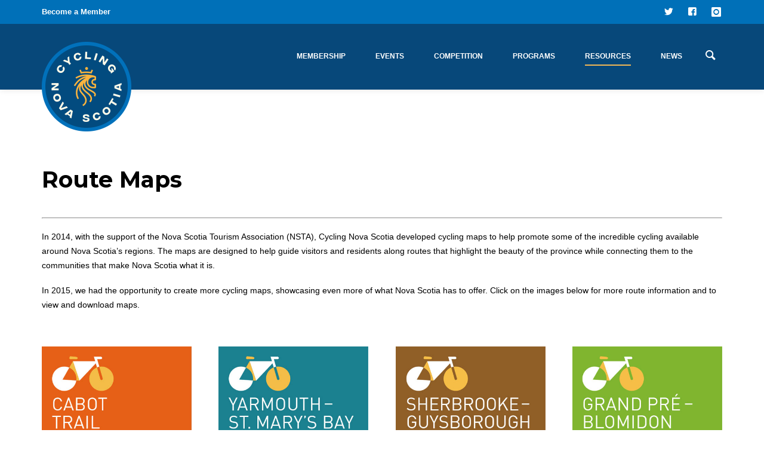

--- FILE ---
content_type: text/html; charset=UTF-8
request_url: https://cyclingns.ca/more-nova-scotia-routes/
body_size: 14941
content:
<!DOCTYPE html>
<!--[if lt IE 8]> <html lang="en-CA" class="ie7 ie" xmlns="http://www.w3.org/1999/xhtml"> <![endif]-->
<!--[if IE 8]> <html lang="en-CA" class="ie8 ie" xmlns="http://www.w3.org/1999/xhtml"> <![endif]-->
<!--[if gt IE 8]><!--> <html lang="en-CA" xmlns="http://www.w3.org/1999/xhtml"> <!--<![endif]-->
<head>

	<!-- META -->

	<meta charset="UTF-8" />
	<meta name="viewport" content="width=device-width,initial-scale=1,maximum-scale=1,user-scalable=no">
	<meta name="format-detection" content="telephone=no">

	<!-- LINKS -->

	<link rel="profile" href="https://gmpg.org/xfn/11" />
	<link rel="pingback" href="https://cyclingns.ca/xmlrpc.php" />

	
	<link rel="shortcut icon" type="image/x-icon" href="https://cyclingns.ca/wp-content/uploads/2024/12/cns-x-lightblue.png" />

	
	<!--[if lt IE 9]><script src="http://html5shim.googlecode.com/svn/trunk/html5.js"></script><![endif]-->

	<!-- WP HEAD -->

	
<!-- MapPress Easy Google Maps Version:2.95.3 (https://www.mappresspro.com) -->
<title>More Nova Scotia Routes &#x2d; Cycling NS</title>
	<style>img:is([sizes="auto" i], [sizes^="auto," i]) { contain-intrinsic-size: 3000px 1500px }</style>
	
<!-- The SEO Framework by Sybre Waaijer -->
<meta name="robots" content="max-snippet:-1,max-image-preview:large,max-video-preview:-1" />
<link rel="canonical" href="https://cyclingns.ca/more-nova-scotia-routes/" />
<meta property="og:type" content="website" />
<meta property="og:locale" content="en_GB" />
<meta property="og:site_name" content="Cycling NS" />
<meta property="og:title" content="More Nova Scotia Routes" />
<meta property="og:url" content="https://cyclingns.ca/more-nova-scotia-routes/" />
<meta name="twitter:card" content="summary_large_image" />
<meta name="twitter:title" content="More Nova Scotia Routes" />
<script type="application/ld+json">{"@context":"https://schema.org","@graph":[{"@type":"WebSite","@id":"https://cyclingns.ca/#/schema/WebSite","url":"https://cyclingns.ca/","name":"Cycling NS","inLanguage":"en-CA","potentialAction":{"@type":"SearchAction","target":{"@type":"EntryPoint","urlTemplate":"https://cyclingns.ca/search/{search_term_string}/"},"query-input":"required name=search_term_string"},"publisher":{"@type":"Organization","@id":"https://cyclingns.ca/#/schema/Organization","name":"Cycling NS","url":"https://cyclingns.ca/"}},{"@type":"WebPage","@id":"https://cyclingns.ca/more-nova-scotia-routes/","url":"https://cyclingns.ca/more-nova-scotia-routes/","name":"More Nova Scotia Routes &#x2d; Cycling NS","inLanguage":"en-CA","isPartOf":{"@id":"https://cyclingns.ca/#/schema/WebSite"},"breadcrumb":{"@type":"BreadcrumbList","@id":"https://cyclingns.ca/#/schema/BreadcrumbList","itemListElement":[{"@type":"ListItem","position":1,"item":"https://cyclingns.ca/","name":"Cycling NS"},{"@type":"ListItem","position":2,"name":"More Nova Scotia Routes"}]},"potentialAction":{"@type":"ReadAction","target":"https://cyclingns.ca/more-nova-scotia-routes/"}}]}</script>
<!-- / The SEO Framework by Sybre Waaijer | 2.07ms meta | 0.25ms boot -->

<link rel='dns-prefetch' href='//maps.googleapis.com' />
<link rel='dns-prefetch' href='//fonts.googleapis.com' />
<link rel="alternate" type="application/rss+xml" title="Cycling NS &raquo; Feed" href="https://cyclingns.ca/feed/" />
<link rel="alternate" type="application/rss+xml" title="Cycling NS &raquo; Comments Feed" href="https://cyclingns.ca/comments/feed/" />
<script type="text/javascript">
/* <![CDATA[ */
window._wpemojiSettings = {"baseUrl":"https:\/\/s.w.org\/images\/core\/emoji\/16.0.1\/72x72\/","ext":".png","svgUrl":"https:\/\/s.w.org\/images\/core\/emoji\/16.0.1\/svg\/","svgExt":".svg","source":{"concatemoji":"https:\/\/cyclingns.ca\/wp-includes\/js\/wp-emoji-release.min.js?ver=6.8.3"}};
/*! This file is auto-generated */
!function(s,n){var o,i,e;function c(e){try{var t={supportTests:e,timestamp:(new Date).valueOf()};sessionStorage.setItem(o,JSON.stringify(t))}catch(e){}}function p(e,t,n){e.clearRect(0,0,e.canvas.width,e.canvas.height),e.fillText(t,0,0);var t=new Uint32Array(e.getImageData(0,0,e.canvas.width,e.canvas.height).data),a=(e.clearRect(0,0,e.canvas.width,e.canvas.height),e.fillText(n,0,0),new Uint32Array(e.getImageData(0,0,e.canvas.width,e.canvas.height).data));return t.every(function(e,t){return e===a[t]})}function u(e,t){e.clearRect(0,0,e.canvas.width,e.canvas.height),e.fillText(t,0,0);for(var n=e.getImageData(16,16,1,1),a=0;a<n.data.length;a++)if(0!==n.data[a])return!1;return!0}function f(e,t,n,a){switch(t){case"flag":return n(e,"\ud83c\udff3\ufe0f\u200d\u26a7\ufe0f","\ud83c\udff3\ufe0f\u200b\u26a7\ufe0f")?!1:!n(e,"\ud83c\udde8\ud83c\uddf6","\ud83c\udde8\u200b\ud83c\uddf6")&&!n(e,"\ud83c\udff4\udb40\udc67\udb40\udc62\udb40\udc65\udb40\udc6e\udb40\udc67\udb40\udc7f","\ud83c\udff4\u200b\udb40\udc67\u200b\udb40\udc62\u200b\udb40\udc65\u200b\udb40\udc6e\u200b\udb40\udc67\u200b\udb40\udc7f");case"emoji":return!a(e,"\ud83e\udedf")}return!1}function g(e,t,n,a){var r="undefined"!=typeof WorkerGlobalScope&&self instanceof WorkerGlobalScope?new OffscreenCanvas(300,150):s.createElement("canvas"),o=r.getContext("2d",{willReadFrequently:!0}),i=(o.textBaseline="top",o.font="600 32px Arial",{});return e.forEach(function(e){i[e]=t(o,e,n,a)}),i}function t(e){var t=s.createElement("script");t.src=e,t.defer=!0,s.head.appendChild(t)}"undefined"!=typeof Promise&&(o="wpEmojiSettingsSupports",i=["flag","emoji"],n.supports={everything:!0,everythingExceptFlag:!0},e=new Promise(function(e){s.addEventListener("DOMContentLoaded",e,{once:!0})}),new Promise(function(t){var n=function(){try{var e=JSON.parse(sessionStorage.getItem(o));if("object"==typeof e&&"number"==typeof e.timestamp&&(new Date).valueOf()<e.timestamp+604800&&"object"==typeof e.supportTests)return e.supportTests}catch(e){}return null}();if(!n){if("undefined"!=typeof Worker&&"undefined"!=typeof OffscreenCanvas&&"undefined"!=typeof URL&&URL.createObjectURL&&"undefined"!=typeof Blob)try{var e="postMessage("+g.toString()+"("+[JSON.stringify(i),f.toString(),p.toString(),u.toString()].join(",")+"));",a=new Blob([e],{type:"text/javascript"}),r=new Worker(URL.createObjectURL(a),{name:"wpTestEmojiSupports"});return void(r.onmessage=function(e){c(n=e.data),r.terminate(),t(n)})}catch(e){}c(n=g(i,f,p,u))}t(n)}).then(function(e){for(var t in e)n.supports[t]=e[t],n.supports.everything=n.supports.everything&&n.supports[t],"flag"!==t&&(n.supports.everythingExceptFlag=n.supports.everythingExceptFlag&&n.supports[t]);n.supports.everythingExceptFlag=n.supports.everythingExceptFlag&&!n.supports.flag,n.DOMReady=!1,n.readyCallback=function(){n.DOMReady=!0}}).then(function(){return e}).then(function(){var e;n.supports.everything||(n.readyCallback(),(e=n.source||{}).concatemoji?t(e.concatemoji):e.wpemoji&&e.twemoji&&(t(e.twemoji),t(e.wpemoji)))}))}((window,document),window._wpemojiSettings);
/* ]]> */
</script>
<style id='wp-emoji-styles-inline-css' type='text/css'>

	img.wp-smiley, img.emoji {
		display: inline !important;
		border: none !important;
		box-shadow: none !important;
		height: 1em !important;
		width: 1em !important;
		margin: 0 0.07em !important;
		vertical-align: -0.1em !important;
		background: none !important;
		padding: 0 !important;
	}
</style>
<link rel='stylesheet' id='wp-block-library-css' href='https://cyclingns.ca/wp-includes/css/dist/block-library/style.min.css?ver=6.8.3' type='text/css' media='all' />
<style id='classic-theme-styles-inline-css' type='text/css'>
/*! This file is auto-generated */
.wp-block-button__link{color:#fff;background-color:#32373c;border-radius:9999px;box-shadow:none;text-decoration:none;padding:calc(.667em + 2px) calc(1.333em + 2px);font-size:1.125em}.wp-block-file__button{background:#32373c;color:#fff;text-decoration:none}
</style>
<link rel='stylesheet' id='mappress-leaflet-css' href='https://cyclingns.ca/wp-content/plugins/mappress-google-maps-for-wordpress/lib/leaflet/leaflet.css?ver=1.7.1' type='text/css' media='all' />
<link rel='stylesheet' id='mappress-css' href='https://cyclingns.ca/wp-content/plugins/mappress-google-maps-for-wordpress/css/mappress.css?ver=2.95.3' type='text/css' media='all' />
<style id='global-styles-inline-css' type='text/css'>
:root{--wp--preset--aspect-ratio--square: 1;--wp--preset--aspect-ratio--4-3: 4/3;--wp--preset--aspect-ratio--3-4: 3/4;--wp--preset--aspect-ratio--3-2: 3/2;--wp--preset--aspect-ratio--2-3: 2/3;--wp--preset--aspect-ratio--16-9: 16/9;--wp--preset--aspect-ratio--9-16: 9/16;--wp--preset--color--black: #000000;--wp--preset--color--cyan-bluish-gray: #abb8c3;--wp--preset--color--white: #ffffff;--wp--preset--color--pale-pink: #f78da7;--wp--preset--color--vivid-red: #cf2e2e;--wp--preset--color--luminous-vivid-orange: #ff6900;--wp--preset--color--luminous-vivid-amber: #fcb900;--wp--preset--color--light-green-cyan: #7bdcb5;--wp--preset--color--vivid-green-cyan: #00d084;--wp--preset--color--pale-cyan-blue: #8ed1fc;--wp--preset--color--vivid-cyan-blue: #0693e3;--wp--preset--color--vivid-purple: #9b51e0;--wp--preset--gradient--vivid-cyan-blue-to-vivid-purple: linear-gradient(135deg,rgba(6,147,227,1) 0%,rgb(155,81,224) 100%);--wp--preset--gradient--light-green-cyan-to-vivid-green-cyan: linear-gradient(135deg,rgb(122,220,180) 0%,rgb(0,208,130) 100%);--wp--preset--gradient--luminous-vivid-amber-to-luminous-vivid-orange: linear-gradient(135deg,rgba(252,185,0,1) 0%,rgba(255,105,0,1) 100%);--wp--preset--gradient--luminous-vivid-orange-to-vivid-red: linear-gradient(135deg,rgba(255,105,0,1) 0%,rgb(207,46,46) 100%);--wp--preset--gradient--very-light-gray-to-cyan-bluish-gray: linear-gradient(135deg,rgb(238,238,238) 0%,rgb(169,184,195) 100%);--wp--preset--gradient--cool-to-warm-spectrum: linear-gradient(135deg,rgb(74,234,220) 0%,rgb(151,120,209) 20%,rgb(207,42,186) 40%,rgb(238,44,130) 60%,rgb(251,105,98) 80%,rgb(254,248,76) 100%);--wp--preset--gradient--blush-light-purple: linear-gradient(135deg,rgb(255,206,236) 0%,rgb(152,150,240) 100%);--wp--preset--gradient--blush-bordeaux: linear-gradient(135deg,rgb(254,205,165) 0%,rgb(254,45,45) 50%,rgb(107,0,62) 100%);--wp--preset--gradient--luminous-dusk: linear-gradient(135deg,rgb(255,203,112) 0%,rgb(199,81,192) 50%,rgb(65,88,208) 100%);--wp--preset--gradient--pale-ocean: linear-gradient(135deg,rgb(255,245,203) 0%,rgb(182,227,212) 50%,rgb(51,167,181) 100%);--wp--preset--gradient--electric-grass: linear-gradient(135deg,rgb(202,248,128) 0%,rgb(113,206,126) 100%);--wp--preset--gradient--midnight: linear-gradient(135deg,rgb(2,3,129) 0%,rgb(40,116,252) 100%);--wp--preset--font-size--small: 13px;--wp--preset--font-size--medium: 20px;--wp--preset--font-size--large: 36px;--wp--preset--font-size--x-large: 42px;--wp--preset--spacing--20: 0.44rem;--wp--preset--spacing--30: 0.67rem;--wp--preset--spacing--40: 1rem;--wp--preset--spacing--50: 1.5rem;--wp--preset--spacing--60: 2.25rem;--wp--preset--spacing--70: 3.38rem;--wp--preset--spacing--80: 5.06rem;--wp--preset--shadow--natural: 6px 6px 9px rgba(0, 0, 0, 0.2);--wp--preset--shadow--deep: 12px 12px 50px rgba(0, 0, 0, 0.4);--wp--preset--shadow--sharp: 6px 6px 0px rgba(0, 0, 0, 0.2);--wp--preset--shadow--outlined: 6px 6px 0px -3px rgba(255, 255, 255, 1), 6px 6px rgba(0, 0, 0, 1);--wp--preset--shadow--crisp: 6px 6px 0px rgba(0, 0, 0, 1);}:where(.is-layout-flex){gap: 0.5em;}:where(.is-layout-grid){gap: 0.5em;}body .is-layout-flex{display: flex;}.is-layout-flex{flex-wrap: wrap;align-items: center;}.is-layout-flex > :is(*, div){margin: 0;}body .is-layout-grid{display: grid;}.is-layout-grid > :is(*, div){margin: 0;}:where(.wp-block-columns.is-layout-flex){gap: 2em;}:where(.wp-block-columns.is-layout-grid){gap: 2em;}:where(.wp-block-post-template.is-layout-flex){gap: 1.25em;}:where(.wp-block-post-template.is-layout-grid){gap: 1.25em;}.has-black-color{color: var(--wp--preset--color--black) !important;}.has-cyan-bluish-gray-color{color: var(--wp--preset--color--cyan-bluish-gray) !important;}.has-white-color{color: var(--wp--preset--color--white) !important;}.has-pale-pink-color{color: var(--wp--preset--color--pale-pink) !important;}.has-vivid-red-color{color: var(--wp--preset--color--vivid-red) !important;}.has-luminous-vivid-orange-color{color: var(--wp--preset--color--luminous-vivid-orange) !important;}.has-luminous-vivid-amber-color{color: var(--wp--preset--color--luminous-vivid-amber) !important;}.has-light-green-cyan-color{color: var(--wp--preset--color--light-green-cyan) !important;}.has-vivid-green-cyan-color{color: var(--wp--preset--color--vivid-green-cyan) !important;}.has-pale-cyan-blue-color{color: var(--wp--preset--color--pale-cyan-blue) !important;}.has-vivid-cyan-blue-color{color: var(--wp--preset--color--vivid-cyan-blue) !important;}.has-vivid-purple-color{color: var(--wp--preset--color--vivid-purple) !important;}.has-black-background-color{background-color: var(--wp--preset--color--black) !important;}.has-cyan-bluish-gray-background-color{background-color: var(--wp--preset--color--cyan-bluish-gray) !important;}.has-white-background-color{background-color: var(--wp--preset--color--white) !important;}.has-pale-pink-background-color{background-color: var(--wp--preset--color--pale-pink) !important;}.has-vivid-red-background-color{background-color: var(--wp--preset--color--vivid-red) !important;}.has-luminous-vivid-orange-background-color{background-color: var(--wp--preset--color--luminous-vivid-orange) !important;}.has-luminous-vivid-amber-background-color{background-color: var(--wp--preset--color--luminous-vivid-amber) !important;}.has-light-green-cyan-background-color{background-color: var(--wp--preset--color--light-green-cyan) !important;}.has-vivid-green-cyan-background-color{background-color: var(--wp--preset--color--vivid-green-cyan) !important;}.has-pale-cyan-blue-background-color{background-color: var(--wp--preset--color--pale-cyan-blue) !important;}.has-vivid-cyan-blue-background-color{background-color: var(--wp--preset--color--vivid-cyan-blue) !important;}.has-vivid-purple-background-color{background-color: var(--wp--preset--color--vivid-purple) !important;}.has-black-border-color{border-color: var(--wp--preset--color--black) !important;}.has-cyan-bluish-gray-border-color{border-color: var(--wp--preset--color--cyan-bluish-gray) !important;}.has-white-border-color{border-color: var(--wp--preset--color--white) !important;}.has-pale-pink-border-color{border-color: var(--wp--preset--color--pale-pink) !important;}.has-vivid-red-border-color{border-color: var(--wp--preset--color--vivid-red) !important;}.has-luminous-vivid-orange-border-color{border-color: var(--wp--preset--color--luminous-vivid-orange) !important;}.has-luminous-vivid-amber-border-color{border-color: var(--wp--preset--color--luminous-vivid-amber) !important;}.has-light-green-cyan-border-color{border-color: var(--wp--preset--color--light-green-cyan) !important;}.has-vivid-green-cyan-border-color{border-color: var(--wp--preset--color--vivid-green-cyan) !important;}.has-pale-cyan-blue-border-color{border-color: var(--wp--preset--color--pale-cyan-blue) !important;}.has-vivid-cyan-blue-border-color{border-color: var(--wp--preset--color--vivid-cyan-blue) !important;}.has-vivid-purple-border-color{border-color: var(--wp--preset--color--vivid-purple) !important;}.has-vivid-cyan-blue-to-vivid-purple-gradient-background{background: var(--wp--preset--gradient--vivid-cyan-blue-to-vivid-purple) !important;}.has-light-green-cyan-to-vivid-green-cyan-gradient-background{background: var(--wp--preset--gradient--light-green-cyan-to-vivid-green-cyan) !important;}.has-luminous-vivid-amber-to-luminous-vivid-orange-gradient-background{background: var(--wp--preset--gradient--luminous-vivid-amber-to-luminous-vivid-orange) !important;}.has-luminous-vivid-orange-to-vivid-red-gradient-background{background: var(--wp--preset--gradient--luminous-vivid-orange-to-vivid-red) !important;}.has-very-light-gray-to-cyan-bluish-gray-gradient-background{background: var(--wp--preset--gradient--very-light-gray-to-cyan-bluish-gray) !important;}.has-cool-to-warm-spectrum-gradient-background{background: var(--wp--preset--gradient--cool-to-warm-spectrum) !important;}.has-blush-light-purple-gradient-background{background: var(--wp--preset--gradient--blush-light-purple) !important;}.has-blush-bordeaux-gradient-background{background: var(--wp--preset--gradient--blush-bordeaux) !important;}.has-luminous-dusk-gradient-background{background: var(--wp--preset--gradient--luminous-dusk) !important;}.has-pale-ocean-gradient-background{background: var(--wp--preset--gradient--pale-ocean) !important;}.has-electric-grass-gradient-background{background: var(--wp--preset--gradient--electric-grass) !important;}.has-midnight-gradient-background{background: var(--wp--preset--gradient--midnight) !important;}.has-small-font-size{font-size: var(--wp--preset--font-size--small) !important;}.has-medium-font-size{font-size: var(--wp--preset--font-size--medium) !important;}.has-large-font-size{font-size: var(--wp--preset--font-size--large) !important;}.has-x-large-font-size{font-size: var(--wp--preset--font-size--x-large) !important;}
:where(.wp-block-post-template.is-layout-flex){gap: 1.25em;}:where(.wp-block-post-template.is-layout-grid){gap: 1.25em;}
:where(.wp-block-columns.is-layout-flex){gap: 2em;}:where(.wp-block-columns.is-layout-grid){gap: 2em;}
:root :where(.wp-block-pullquote){font-size: 1.5em;line-height: 1.6;}
</style>
<link rel='stylesheet' id='contact-form-7-css' href='https://cyclingns.ca/wp-content/plugins/contact-form-7/includes/css/styles.css?ver=6.1.3' type='text/css' media='all' />
<link rel='stylesheet' id='cyclens-parent-style-css' href='https://cyclingns.ca/wp-content/themes/shadow/style.css?ver=6.8.3' type='text/css' media='all' />
<link rel='stylesheet' id='cyclens-style-css' href='https://cyclingns.ca/wp-content/themes/shadow-child/library/css/cyclens-2024.css?ver=2025.01.1' type='text/css' media='all' />
<link rel='stylesheet' id='simple-social-icons-font-css' href='https://cyclingns.ca/wp-content/plugins/simple-social-icons/css/style.css?ver=3.0.2' type='text/css' media='all' />
<link rel='stylesheet' id='krown-font-quote-css' href='https://fonts.googleapis.com/css?family=Amatic+SC&#038;ver=6.8.3' type='text/css' media='all' />
<link rel='stylesheet' id='krown-style-parties-css' href='https://cyclingns.ca/wp-content/themes/shadow/css/third-parties.css?ver=6.8.3' type='text/css' media='all' />
<link rel='stylesheet' id='krown-style-css' href='https://cyclingns.ca/wp-content/themes/shadow-child/style.css?ver=6.8.3' type='text/css' media='all' />
<style id='krown-style-inline-css' type='text/css'>


			/* CUSTOM FONTS */

			h1, h2, h3, h4, h5, h6, .krown-pie .holder span {
			  font-family: 'Montserrat', sans-serif;;
			}

			body, input, textarea, button {
			  font-family: 'Helvetica Neue', Helvetica, Arial, sans-serif;;
			}

			/* CUSTOM COLORS */

			a, #primary-header a:hover, .header_email:hover:before, .header_phone:hover:before, .krown-social.default a:hover i:before, .top-menu > li:hover > a, #breadcrumbs a:hover, #primary-footer a, #tertiary-footer .collapsed-title:hover, .post-meta a:hover, .folio.like a:hover, .post-meta a:hover i, .krown-widget a:hover i, .folio.like a:hover i, .post-title:hover h2, .post-title:hover h1, .single-like:hover .krown-icon-heart-1:before, .single-like .post-like.liked:before, .comment-title a:hover, .comment-reply-link:hover, .widget ul a:hover, .krown-latest-posts a:hover h3, .portfolio-item.classic .caption > a:hover, .krown-text-icon a:hover h3, .krown-text-icon.style-one a:hover i, .krown-text-icon.style-three h3, .krown-text-icon.style-four i, .krown-twitter li a:hover, .krown-twitter .time:hover, .krown-twitter > a:hover span, .single-product .product_meta a:hover, .star-rating .star:before, .comment-form-rating a.star:before, .cart-contents:before, .cart_item a:hover, p.out-of-stock, .wp-playlist-item.wp-playlist-playing .wp-playlist-caption {
			   color: #07487a;
			}
			.top-menu > li:hover span, .sub-menu li:hover, .sub-menu li:hover + li, blockquote, .ui-slider-horizontal .ui-slider-handle:hover {
				border-color: #07487a;
			}
			.sub-menu li:hover, .pagination a:hover, .post-nav a:hover, .filter li:hover, .krown-accordion > section.opened h5:before, .krown-button:hover, input[type="submit"]:hover, .flex-control-nav li a.flex-active, .flexslider.krown-tour .flex-direction-nav a:hover, .tp-bullets.simplebullets.round .bullet.selected, .krown-tabs .titles li:hover, .krown-toggle.opened h5:before, .mejs-controls .mejs-time-rail .mejs-time-current, .mejs-controls .mejs-horizontal-volume-slider .mejs-horizontal-volume-current, .mejs-controls .mejs-volume-button .mejs-volume-slider .mejs-volume-current, .mejs-overlay:hover .mejs-overlay-button, .third-menu li:hover > a, .krown-button.empty:hover, .fancybox-nav span:hover, .fancybox-close:hover, ul.products li .button:hover, ul.products li .add_to_cart_button.added, .single-product .cart input:hover, .product-quantity input:hover, .single-product .cart .button:hover, .product-quantity .button:hover, .onsale, .woocommerce-pagination li a:hover, .woocommerce .buttons a:hover, .woocommerce button.button:hover, .woocommerce a.button:hover, .shop_table .product-remove a:hover, .checkout-button.button, .woocommerce-message .button:hover, .woocommerce-error .button:hover, .woocommerce-info .button:hover, .krown-progress-bars .bar, #pager-nav a.selected, .wc-proceed-to-checkout a:hover {
			   background-color: #07487a;
			}
			#top:hover, .author-avatar .caption, .portfolio-item.classic > a .hover, .alt-hover  {
			   background-color: #07487a;
			   background-color: rgba(7,72,122,.9);
			}
			.krown-text-icon.style-two a:hover i {
			   background-color: #07487a !important;
			}

			/* CUSTOM CSS */

		pre, code, tt {
    border: 1px solid white !important;
}

.bannerpad {
  padding-top: 60px;
  padding-bottom: 20px;
}
</style>
<link rel='stylesheet' id='krown-font-head-css' href='https://fonts.googleapis.com/css?family=Montserrat%3A300%2C400%2C400italic%2C500%2C600%2C700%2C700%2C800&#038;ver=6.8.3' type='text/css' media='all' />
<script type="text/javascript" src="https://cyclingns.ca/wp-content/plugins/wp-views/vendor/toolset/common-es/public/toolset-common-es-frontend.js?ver=175000" id="toolset-common-es-frontend-js"></script>
<script type="text/javascript" src="https://cyclingns.ca/wp-includes/js/jquery/jquery.min.js?ver=3.7.1" id="jquery-core-js"></script>
<script type="text/javascript" src="https://cyclingns.ca/wp-includes/js/jquery/jquery-migrate.min.js?ver=3.4.1" id="jquery-migrate-js"></script>
<script type="text/javascript" src="//cyclingns.ca/wp-content/plugins/revslider/sr6/assets/js/rbtools.min.js?ver=6.7.2" async id="tp-tools-js"></script>
<script type="text/javascript" src="//cyclingns.ca/wp-content/plugins/revslider/sr6/assets/js/rs6.min.js?ver=6.7.4" async id="revmin-js"></script>
<script type="text/javascript" src="https://maps.googleapis.com/maps/api/js?v=3.exp&amp;key=AIzaSyC1oTUAYBC4LIiAQZ12tQD-qQXn1fi3hqc&amp;ver=1" id="google-maps-js"></script>
<script></script><link rel="https://api.w.org/" href="https://cyclingns.ca/wp-json/" /><link rel="alternate" title="JSON" type="application/json" href="https://cyclingns.ca/wp-json/wp/v2/pages/14430" /><link rel="EditURI" type="application/rsd+xml" title="RSD" href="https://cyclingns.ca/xmlrpc.php?rsd" />
<link rel="alternate" title="oEmbed (JSON)" type="application/json+oembed" href="https://cyclingns.ca/wp-json/oembed/1.0/embed?url=https%3A%2F%2Fcyclingns.ca%2Fmore-nova-scotia-routes%2F" />
<link rel="alternate" title="oEmbed (XML)" type="text/xml+oembed" href="https://cyclingns.ca/wp-json/oembed/1.0/embed?url=https%3A%2F%2Fcyclingns.ca%2Fmore-nova-scotia-routes%2F&#038;format=xml" />
<meta name="generator" content="MYOB"> <script> window.addEventListener("load",function(){ var c={script:false,link:false}; function ls(s) { if(!['script','link'].includes(s)||c[s]){return;}c[s]=true; var d=document,f=d.getElementsByTagName(s)[0],j=d.createElement(s); if(s==='script'){j.async=true;j.src='https://cyclingns.ca/wp-content/plugins/wp-views/vendor/toolset/blocks/public/js/frontend.js?v=1.6.17';}else{ j.rel='stylesheet';j.href='https://cyclingns.ca/wp-content/plugins/wp-views/vendor/toolset/blocks/public/css/style.css?v=1.6.17';} f.parentNode.insertBefore(j, f); }; function ex(){ls('script');ls('link')} window.addEventListener("scroll", ex, {once: true}); if (('IntersectionObserver' in window) && ('IntersectionObserverEntry' in window) && ('intersectionRatio' in window.IntersectionObserverEntry.prototype)) { var i = 0, fb = document.querySelectorAll("[class^='tb-']"), o = new IntersectionObserver(es => { es.forEach(e => { o.unobserve(e.target); if (e.intersectionRatio > 0) { ex();o.disconnect();}else{ i++;if(fb.length>i){o.observe(fb[i])}} }) }); if (fb.length) { o.observe(fb[i]) } } }) </script>
	<noscript>
		<link rel="stylesheet" href="https://cyclingns.ca/wp-content/plugins/wp-views/vendor/toolset/blocks/public/css/style.css">
	</noscript>
<!-- Google Tag Manager -->
<script>(function(w,d,s,l,i){w[l]=w[l]||[];w[l].push({'gtm.start':
new Date().getTime(),event:'gtm.js'});var f=d.getElementsByTagName(s)[0],
j=d.createElement(s),dl=l!='dataLayer'?'&l='+l:'';j.async=true;j.src=
'https://www.googletagmanager.com/gtm.js?id='+i+dl;f.parentNode.insertBefore(j,f);
})(window,document,'script','dataLayer','GTM-KQ5C2WZX');</script>
<!-- End Google Tag Manager -->
<meta name="generator" content="Powered by WPBakery Page Builder - drag and drop page builder for WordPress."/>
<meta name="generator" content="Powered by Slider Revolution 6.7.4 - responsive, Mobile-Friendly Slider Plugin for WordPress with comfortable drag and drop interface." />
<script>function setREVStartSize(e){
			//window.requestAnimationFrame(function() {
				window.RSIW = window.RSIW===undefined ? window.innerWidth : window.RSIW;
				window.RSIH = window.RSIH===undefined ? window.innerHeight : window.RSIH;
				try {
					var pw = document.getElementById(e.c).parentNode.offsetWidth,
						newh;
					pw = pw===0 || isNaN(pw) || (e.l=="fullwidth" || e.layout=="fullwidth") ? window.RSIW : pw;
					e.tabw = e.tabw===undefined ? 0 : parseInt(e.tabw);
					e.thumbw = e.thumbw===undefined ? 0 : parseInt(e.thumbw);
					e.tabh = e.tabh===undefined ? 0 : parseInt(e.tabh);
					e.thumbh = e.thumbh===undefined ? 0 : parseInt(e.thumbh);
					e.tabhide = e.tabhide===undefined ? 0 : parseInt(e.tabhide);
					e.thumbhide = e.thumbhide===undefined ? 0 : parseInt(e.thumbhide);
					e.mh = e.mh===undefined || e.mh=="" || e.mh==="auto" ? 0 : parseInt(e.mh,0);
					if(e.layout==="fullscreen" || e.l==="fullscreen")
						newh = Math.max(e.mh,window.RSIH);
					else{
						e.gw = Array.isArray(e.gw) ? e.gw : [e.gw];
						for (var i in e.rl) if (e.gw[i]===undefined || e.gw[i]===0) e.gw[i] = e.gw[i-1];
						e.gh = e.el===undefined || e.el==="" || (Array.isArray(e.el) && e.el.length==0)? e.gh : e.el;
						e.gh = Array.isArray(e.gh) ? e.gh : [e.gh];
						for (var i in e.rl) if (e.gh[i]===undefined || e.gh[i]===0) e.gh[i] = e.gh[i-1];
											
						var nl = new Array(e.rl.length),
							ix = 0,
							sl;
						e.tabw = e.tabhide>=pw ? 0 : e.tabw;
						e.thumbw = e.thumbhide>=pw ? 0 : e.thumbw;
						e.tabh = e.tabhide>=pw ? 0 : e.tabh;
						e.thumbh = e.thumbhide>=pw ? 0 : e.thumbh;
						for (var i in e.rl) nl[i] = e.rl[i]<window.RSIW ? 0 : e.rl[i];
						sl = nl[0];
						for (var i in nl) if (sl>nl[i] && nl[i]>0) { sl = nl[i]; ix=i;}
						var m = pw>(e.gw[ix]+e.tabw+e.thumbw) ? 1 : (pw-(e.tabw+e.thumbw)) / (e.gw[ix]);
						newh =  (e.gh[ix] * m) + (e.tabh + e.thumbh);
					}
					var el = document.getElementById(e.c);
					if (el!==null && el) el.style.height = newh+"px";
					el = document.getElementById(e.c+"_wrapper");
					if (el!==null && el) {
						el.style.height = newh+"px";
						el.style.display = "block";
					}
				} catch(e){
					console.log("Failure at Presize of Slider:" + e)
				}
			//});
		  };</script>
		<style type="text/css" id="wp-custom-css">
			figure .embed-container > div {padding-top: 0 !important;}
		</style>
		<noscript><style> .wpb_animate_when_almost_visible { opacity: 1; }</style></noscript>		
</head>

<body id="body" class="wp-singular page-template-default page page-id-14430 wp-theme-shadow wp-child-theme-shadow-child w-parallax w-sticky no-touch fixed-width no-js wout-shrink wpb-js-composer js-comp-ver-8.7.1 vc_responsive">
	
		<!-- Primary Header Start -->
        <aside id="primary-header">

            <div class="wrapper clearfix">

            	
            		<div class="left"><span style="color: #ffffff;"><a style="color: #ffffff;" href="https://cyclingns.ca/membership/"><strong>Become a Member</strong></a></span>
</div>

            	
            	
            	
            		<div class="right"><div class="krown-social header"><ul><li>
            <a target="_blank" href="https://twitter.com/bicyclens">
                <i class="krown-icon-twitter"></i><span>Follow us on Twitter</span></a>
        </li><li>
            <a target="_blank" href="https://www.facebook.com/bicyclenovascotia">
                <i class="krown-icon-facebook-squared"></i><span>Find us on Facebook</span></a>
        </li><li>
            <a target="_blank" href="https://www.instagram.com/cycling_nova_scotia/?hl=en">
                <i class="krown-icon-instagram"></i><span>Follow us on Instagram</span></a>
        </li></ul></div></div>

            	
            </div>

        </aside>
        <!-- Primary Header End -->

	
    <!-- Secondary Header Start -->
    <header id="secondary-header" style="height:110px">

    	<div class="header-content">

			<div class="wrapper clearfix">

				<!-- Logo Start -->
				
				<a id="logo" href="https://cyclingns.ca" style="width:150px;height:50px">
					<img class="default" src="https://cyclingns.ca/wp-content/uploads/2024/12/cns-logo.png" alt="Cycling NS" />
					<img class="retina" src="https://cyclingns.ca/wp-content/uploads/2024/12/cns-logo.png" alt="Cycling NS" />
				</a>
				<!-- Logo End -->

	            <!-- Menu Start -->
	            <nav id="main-menu" class="clearfix right w-search " style="height:110px" data-nav-text="--- Navigate ---">

					<ul id="menu-custom-menu" class="clearfix top-menu"><li id="menu-item-17400" class="parent menu-item"><a href="https://cyclingns.ca/why-join-bicycle-ns/"><span>Membership</span></a><ul class="sub-menu">	<li id="menu-item-17406" class="menu-item"><a href="https://cyclingns.ca/membership/"><span>Join CNS: General Membership</span></a></li>
	<li id="menu-item-17407" class="menu-item"><a href="https://cyclingns.ca/join-bns-racing-technical/"><span>Join CNS: Racing/Technical</span></a></li>
	<li id="menu-item-17408" class="menu-item"><a href="https://cyclingns.ca/join-bns-recreational-club/"><span>Join CNS: Cycling Club</span></a></li>
	<li id="menu-item-17409" class="menu-item"><a href="https://cyclingns.ca/insurance/"><span>Member Insurance</span></a></li>
	<li id="menu-item-17643" class="menu-item"><a href="https://cyclingns.ca/event-and-race-insurance/"><span>Event and Race Insurance</span></a></li>
</ul>
</li>
<li id="menu-item-17411" class="parent menu-item"><a href="https://cyclingns.ca/cycling-events/"><span>Events</span></a><ul class="sub-menu">	<li id="menu-item-17412" class="menu-item"><a href="https://cyclingns.ca/cycling-events/"><span>Race Calendar</span></a></li>
	<li id="menu-item-17416" class="menu-item"><a href="https://cyclingns.ca/events-legacy/2024-bike-summit/"><span>Bike Summit</span></a></li>
	<li id="menu-item-17413" class="menu-item"><a href="https://cyclingns.ca/events-legacy/great-annapolis-ride-2024/"><span>Great Annapolis Ride</span></a></li>
	<li id="menu-item-17414" class="menu-item"><a href="https://cyclingns.ca/ride-shine-2024/"><span>Ride &#038; Shine</span></a></li>
	<li id="menu-item-17415" class="menu-item"><a href="https://cyclingns.ca/other-events/"><span>Other Events</span></a></li>
</ul>
</li>
<li id="menu-item-17402" class="parent menu-item"><a href="https://cyclingns.ca/competition/"><span>Competition</span></a><ul class="sub-menu">	<li id="menu-item-17417" class="parent menu-item"><a href="https://cyclingns.ca/faq-racing/"><span>FAQ: Racing</span></a><ul class="third-menu">		<li id="menu-item-17451" class="menu-item"><a href="https://cyclingns.ca/road-racing/"><span>Road Racing</span></a></li>
		<li id="menu-item-17452" class="menu-item"><a href="https://cyclingns.ca/racing-definitions/"><span>Types of Races: A Starter Guide</span></a></li>
</ul>
</li>
	<li id="menu-item-17418" class="menu-item"><a href="https://cyclingns.ca/race-organizers/"><span>Race Organizers</span></a></li>
	<li id="menu-item-17419" class="parent menu-item"><a href="https://cyclingns.ca/athlete-development/"><span>Athlete Development</span></a><ul class="third-menu">		<li id="menu-item-17453" class="menu-item"><a href="https://cyclingns.ca/provincial-performance-team/"><span>Provincial Performance Team</span></a></li>
		<li id="menu-item-17454" class="menu-item"><a href="https://cyclingns.ca/provincial-development-mountain-bike-team/"><span>Provincial Development Team</span></a></li>
		<li id="menu-item-17455" class="menu-item"><a href="https://cyclingns.ca/ltad/"><span>Long Term Athlete Development (LTAD)</span></a></li>
</ul>
</li>
</ul>
</li>
<li id="menu-item-17497" class="parent menu-item"><a href="https://cyclingns.ca/"><span>Programs</span></a><ul class="sub-menu">	<li id="menu-item-17420" class="parent menu-item"><a href="https://blueroute.ca/"><span>Blue Route</span></a><ul class="third-menu">		<li id="menu-item-17723" class="menu-item"><a href="https://blueroute.ca/interactive-blue-route-map/"><span>Blue Route Map</span></a></li>
		<li id="menu-item-17722" class="menu-item"><a href="https://blueroute.ca/core-at-networks-project/"><span>Core AT Networks Project</span></a></li>
</ul>
</li>
	<li id="menu-item-17436" class="menu-item"><a href="https://cyclingns.ca/bike-friendly-certification/"><span>Bike Friendly Certification</span></a></li>
	<li id="menu-item-17440" class="menu-item"><a href="https://cyclingns.ca/resources/women-on-wheels-wow/"><span>Women on Wheels Cycling Club</span></a></li>
	<li id="menu-item-17439" class="menu-item"><a href="https://cyclingns.ca/resources/hopon-in-nova-scotia/"><span>HopOn in Nova Scotia</span></a></li>
	<li id="menu-item-17447" class="parent menu-item"><a href="https://cyclingns.ca/helping-kids-learn-to-ride/"><span>Learn to Ride</span></a><ul class="third-menu">		<li id="menu-item-17449" class="menu-item"><a href="https://cyclingns.ca/courses/"><span>CANBIKE Courses</span></a></li>
		<li id="menu-item-17448" class="menu-item"><a href="https://cyclingns.ca/rules-of-the-road/"><span>Rules of the Road</span></a></li>
</ul>
</li>
	<li id="menu-item-17425" class="menu-item"><a href="https://cyclingns.ca/mountain-biking-trails/"><span>Mountain Bike Trail Fund</span></a></li>
</ul>
</li>
<li id="menu-item-17404" class="selected parent menu-item"><a href="https://cyclingns.ca/resources/"><span>Resources</span></a><ul class="sub-menu">	<li id="menu-item-17426" class="parent menu-item"><a href="https://cyclingns.ca/who-we-are-what-we-do/"><span>About</span></a><ul class="third-menu">		<li id="menu-item-17427" class="menu-item"><a href="https://cyclingns.ca/bicycle-nova-scotia-team/"><span>Cycling Nova Scotia Team</span></a></li>
		<li id="menu-item-17428" class="menu-item"><a href="https://cyclingns.ca/board-positions/"><span>CNS Board Positions</span></a></li>
		<li id="menu-item-17429" class="menu-item"><a href="https://cyclingns.ca/policies/"><span>Policies</span></a></li>
		<li id="menu-item-17430" class="menu-item"><a href="https://cyclingns.ca/faq-main-page/"><span>FAQs</span></a></li>
		<li id="menu-item-17431" class="menu-item"><a href="https://cyclingns.ca/minutes_documents/"><span>Minutes and Reports</span></a></li>
		<li id="menu-item-17432" class="menu-item"><a href="https://cyclingns.ca/job-opportunities/"><span>Work With Us</span></a></li>
</ul>
</li>
	<li id="menu-item-17857" class="menu-item"><a href="https://cyclingns.ca/cns-shop/"><span>CNS Shop</span></a></li>
	<li id="menu-item-17433" class="menu-item"><a href="https://cyclingns.ca/contact-us/"><span>Contact Us</span></a></li>
	<li id="menu-item-17403" class="parent menu-item"><a href="https://cyclingns.ca/advocacy/"><span>Advocacy</span></a><ul class="third-menu">		<li id="menu-item-17422" class="parent menu-item"><a href="https://cyclingns.ca/advocacy/traffic-safety-act/"><span>Traffic Safety Act (Formerly Motor Vehicle Act)</span></a></li>
		<li id="menu-item-17423" class="menu-item"><a href="https://cyclingns.ca/reducing-speed-limits/"><span>Reducing Speed Limits</span></a></li>
		<li id="menu-item-17424" class="menu-item"><a href="https://cyclingns.ca/environmental-goals-and-climate-act/"><span>Environmental Goals and Climate Change Reduction Act</span></a></li>
</ul>
</li>
	<li id="menu-item-17434" class="menu-item"><a href="https://cyclingns.ca/newsletter/"><span>Newsletter</span></a></li>
	<li id="menu-item-17435" class="parent menu-item"><a href="https://cyclingns.ca/bike-friendly-certification/"><span>Clubs &#038; Shops</span></a><ul class="third-menu">		<li id="menu-item-17437" class="menu-item"><a href="https://cyclingns.ca/local-bike-shops/"><span>Local Bike Shops</span></a></li>
		<li id="menu-item-17438" class="menu-item"><a href="https://cyclingns.ca/nova-scotia-cycling-clubs/"><span>Nova Scotia Cycling Clubs</span></a></li>
</ul>
</li>
	<li id="menu-item-17443" class="menu-item"><a href="https://cyclingns.ca/e-bike-information-guidebook/"><span>E-Bike Information Guidebook</span></a></li>
	<li id="menu-item-17465" class="selected parent menu-item"><a href="https://cyclingns.ca/route-maps/"><span>Where to Cycle in Nova Scotia</span></a><ul class="third-menu">		<li id="menu-item-17461" class="selected menu-item"><a href="https://cyclingns.ca/more-nova-scotia-routes/"><span>Popular Nova Scotia Routes</span></a></li>
</ul>
</li>
	<li id="menu-item-17445" class="menu-item"><a href="https://cyclingns.ca/when-a-collision-occurs/"><span>When a Collision Occurs</span></a></li>
	<li id="menu-item-17446" class="menu-item"><a href="https://cyclingns.ca/grassroots-funding/"><span>Grassroots Funding</span></a></li>
</ul>
</li>
<li id="menu-item-17495" class="menu-item"><a href="https://cyclingns.ca/category/blueroutenews/"><span>News</span></a></li>
</ul>
	            	
	            		<div id="main-search">
		<form role="search" method="get" id="searchform" class="hover-show" action="https://cyclingns.ca/" >
			<label class="screen-reader-text hidden" for="s">Search for:</label>
			<input type="search" placeholder="Type and hit Enter" name="s" id="s" />
			<i class="krown-icon-search"></i>
			<input id="submit_s" type="submit" />
	    </form></div>

	            	
	            	
				</nav>	
				<!-- Menu End -->

			</div>

		</div>

	</header>
	<!-- Secondary Header End -->

	<!-- Page Title Start -->
	
	
		<div id="page-title">
			<div class="wrapper clearfix">
				<h1 class="title">More Nova Scotia Routes</h1>			</div>
		</div>

		<!-- Page Title End -->

	
	<!-- Main Wrapper Start -->
	<div id="content" class="clearfix">
				<div class="wrapper clearfix">
		

		
	
		<div class="clearfix wpb_row  krown-column-row clearfix-fluid "><div class="row-content clearfix">
	<div class="span12 krown-column-container clearfix column_container">
		<div class="clearfix ">
		<div class="wpb_wrapper">
			<h2>Route Maps</h2>
<hr />
<p>In 2014, with the support of the Nova Scotia Tourism Association (NSTA), Cycling Nova Scotia developed cycling maps to help promote some of the incredible cycling available around Nova Scotia’s regions. The maps are designed to help guide visitors and residents along routes that highlight the beauty of the province while connecting them to the communities that make Nova Scotia what it is.</p>
<p>In 2015, we had the opportunity to create more cycling maps, showcasing even more of what Nova Scotia has to offer. Click on the images below for more route information and to view and download maps.</p>

		</div> 
	</div> 
	</div> 
</div></div><div class="clearfix wpb_row  krown-column-row clearfix-fluid "><div class="row-content clearfix">
	<div class="span3 krown-column-container clearfix column_container">
		
			<a class="krown-single-image alignleft" href="https://cyclingns.ca/the-cabot-trail/"><img fetchpriority="high" decoding="async" src="https://cyclingns.ca/wp-content/uploads/2023/06/cabottrail-banner.jpg" width="438" height="875" alt="Cabot Trail" /></a>
	</div> 

	<div class="span3 krown-column-container clearfix column_container">
		
			<a class="krown-single-image alignleft" href="https://cyclingns.ca/yarmouth-st-marys-bay/"><img decoding="async" src="https://cyclingns.ca/wp-content/uploads/2023/06/acadianshore-banner.jpg" width="438" height="875" alt="Yarmouth and St.Mary's Bay" /></a>
	</div> 

	<div class="span3 krown-column-container clearfix column_container">
		
			<a class="krown-single-image alignleft" href="https://cyclingns.ca/sherbrooke-guysborough/"><img decoding="async" src="https://cyclingns.ca/wp-content/uploads/2023/06/Sherbrooke-Guysborough_banner.jpg" width="438" height="875" alt="" /></a>
	</div> 

	<div class="span3 krown-column-container clearfix column_container">
		
			<a class="krown-single-image alignleft" href="https://cyclingns.ca/grand-pre-blomidon/"><img loading="lazy" decoding="async" src="https://cyclingns.ca/wp-content/uploads/2023/06/GrandPre-Blomidon_Banner.jpg" width="438" height="875" alt="" /></a>
	</div> 
</div></div><div class="clearfix wpb_row  krown-column-row clearfix-fluid "><div class="row-content clearfix">
	<div class="span3 krown-column-container clearfix column_container">
		
			<a class="krown-single-image alignleft" href="https://cyclingns.ca/hubbards-lahave/"><img loading="lazy" decoding="async" src="https://cyclingns.ca/wp-content/uploads/2023/06/hubbards-banner.jpg" width="438" height="875" alt="" /></a>
	</div> 

	<div class="span3 krown-column-container clearfix column_container">
		
			<a class="krown-single-image alignleft" href="https://cyclingns.ca/pictou-pugwash/"><img loading="lazy" decoding="async" src="https://cyclingns.ca/wp-content/uploads/2023/06/Picto_Pugwash-banner.jpg" width="438" height="875" alt="" /></a>
	</div> 

	<div class="span3 krown-column-container clearfix column_container">
		
			<a class="krown-single-image alignleft" href="https://cyclingns.ca/annapolis/"><img loading="lazy" decoding="async" src="https://cyclingns.ca/wp-content/uploads/2023/06/Annapolis_banner.jpg" width="438" height="875" alt="" /></a>
	</div> 

	<div class="span3 krown-column-container clearfix column_container">
		
			<a class="krown-single-image alignleft" href="https://cyclingns.ca/antigonish-pictou/"><img loading="lazy" decoding="async" src="https://cyclingns.ca/wp-content/uploads/2023/06/Antigonish-Pictou_banner.jpg" width="438" height="875" alt="" /></a>
	</div> 
</div></div><div class="clearfix wpb_row  krown-column-row clearfix-fluid "><div class="row-content clearfix">
	<div class="span3 krown-column-container clearfix column_container">
		
			<a class="krown-single-image alignleft" href="https://cyclingns.ca/grand-pre-burntcoat-head/"><img loading="lazy" decoding="async" src="https://cyclingns.ca/wp-content/uploads/2023/06/GrandPre-BurntcoatHead_banner.jpg" width="438" height="875" alt="" /></a>
	</div> 

	<div class="span3 krown-column-container clearfix column_container">
		
			<a class="krown-single-image alignleft" href="https://cyclingns.ca/1oo-wild-islands/"><img loading="lazy" decoding="async" src="https://cyclingns.ca/wp-content/uploads/2023/08/Untitled-design-2.png" width="438" height="875" alt="" /></a>
	</div> 

	<div class="span3 krown-column-container clearfix column_container">
		
			<a class="krown-single-image alignleft" href="https://cyclingns.ca/rum-runners-trail/"><img loading="lazy" decoding="async" src="https://cyclingns.ca/wp-content/uploads/2023/06/rumrunners-banner.png" width="329" height="661" alt="" /></a>
	</div> 

	<div class="span3 krown-column-container clearfix column_container">
		
	</div> 
</div></div>

	
	<!-- Main Wrapper End -->
				</div>
			</div>

	<!-- Woo Footer Start -->
		<!-- Woo Footer End -->

	<!-- Tertiary Footer Start -->
	
	<!-- Tertiary Footer End -->

	<!-- Primary Footer Start -->
	
		<footer id="primary-footer" class="clearfix">

			<div class="wrapper clearfix">

				<div class="krown-column-row">

				
					<div class="krown-column-container span3">
						<div id="mc4wp_form_widget-9" class="widget widget_mc4wp_form_widget clearfix"><h4 class="widget-title">Newsletter Sign-up</h4><script>(function() {
	window.mc4wp = window.mc4wp || {
		listeners: [],
		forms: {
			on: function(evt, cb) {
				window.mc4wp.listeners.push(
					{
						event   : evt,
						callback: cb
					}
				);
			}
		}
	}
})();
</script><!-- Mailchimp for WordPress v4.10.8 - https://wordpress.org/plugins/mailchimp-for-wp/ --><form id="mc4wp-form-1" class="mc4wp-form mc4wp-form-7165" method="post" data-id="7165" data-name="Default sign-up form" ><div class="mc4wp-form-fields"><input type="email" id="mc4wp_email" name="EMAIL" placeholder="Your email address" required />
    
<input type="submit" class="submit krown-button empty small vspace" value="Submit"></div><label style="display: none !important;">Leave this field empty if you're human: <input type="text" name="_mc4wp_honeypot" value="" tabindex="-1" autocomplete="off" /></label><input type="hidden" name="_mc4wp_timestamp" value="1762951011" /><input type="hidden" name="_mc4wp_form_id" value="7165" /><input type="hidden" name="_mc4wp_form_element_id" value="mc4wp-form-1" /><div class="mc4wp-response"></div></form><!-- / Mailchimp for WordPress Plugin --></div>					</div>

					<div class="krown-column-container span3">
						<div id="nav_menu-40" class="widget widget_nav_menu clearfix"><h4 class="widget-title">Membership</h4><div class="menu-membership-footer-container"><ul id="menu-membership-footer" class="menu"><li id="menu-item-17135" class="menu-item menu-item-type-post_type menu-item-object-page menu-item-17135"><a href="https://cyclingns.ca/membership/">Join CNS: General Membership</a></li>
<li id="menu-item-17131" class="menu-item menu-item-type-post_type menu-item-object-page menu-item-17131"><a href="https://cyclingns.ca/join-bns-recreational-club/">Join CNS: Cycling Club</a></li>
<li id="menu-item-17132" class="menu-item menu-item-type-post_type menu-item-object-page menu-item-17132"><a href="https://cyclingns.ca/join-bns-racing-technical/">Join CNS: Racing/Technical</a></li>
<li id="menu-item-17136" class="menu-item menu-item-type-post_type menu-item-object-page menu-item-17136"><a href="https://cyclingns.ca/insurance/">Insurance</a></li>
</ul></div></div>					</div>

					<div class="krown-column-container span3">
						<div id="nav_menu-37" class="widget widget_nav_menu clearfix"><h4 class="widget-title">Resources</h4><div class="menu-resources-footer-container"><ul id="menu-resources-footer" class="menu"><li id="menu-item-9827" class="menu-item menu-item-type-custom menu-item-object-custom menu-item-9827"><a target="_blank" href="https://blueroute.ca/">Blue Route</a></li>
<li id="menu-item-17472" class="menu-item menu-item-type-post_type menu-item-object-page menu-item-17472"><a href="https://cyclingns.ca/bike-friendly-certification/">Bike Friendly Certification</a></li>
<li id="menu-item-17139" class="menu-item menu-item-type-post_type menu-item-object-page menu-item-17139"><a href="https://cyclingns.ca/resources/hopon-in-nova-scotia/">HopOn in Nova Scotia</a></li>
<li id="menu-item-17140" class="menu-item menu-item-type-post_type menu-item-object-page menu-item-17140"><a href="https://cyclingns.ca/resources/women-on-wheels-wow/">Women on Wheels Cycling Club</a></li>
<li id="menu-item-17141" class="menu-item menu-item-type-post_type menu-item-object-page menu-item-17141"><a href="https://cyclingns.ca/route-maps/">Where to Cycle in Nova Scotia</a></li>
<li id="menu-item-5742" class="menu-item menu-item-type-custom menu-item-object-custom menu-item-5742"><a target="_blank" href="https://www.sportnovascotia.ca/">Sport Nova Scotia</a></li>
<li id="menu-item-5743" class="menu-item menu-item-type-custom menu-item-object-custom menu-item-5743"><a target="_blank" href="https://www.cyclingcanada.ca/">Cycling Canada</a></li>
</ul></div></div>					</div>

					<div class="krown-column-container span3">
						<div id="nav_menu-42" class="widget widget_nav_menu clearfix"><h4 class="widget-title">Connect with us</h4><div class="menu-contact-footer-container"><ul id="menu-contact-footer" class="menu"><li id="menu-item-17146" class="menu-item menu-item-type-post_type menu-item-object-page menu-item-17146"><a href="https://cyclingns.ca/contact-us/">Contact Us</a></li>
<li id="menu-item-17143" class="menu-item menu-item-type-post_type menu-item-object-page menu-item-17143"><a href="https://cyclingns.ca/who-we-are-what-we-do/">About</a></li>
<li id="menu-item-17142" class="menu-item menu-item-type-post_type menu-item-object-page menu-item-17142"><a href="https://cyclingns.ca/newsletter/">Newsletter</a></li>
<li id="menu-item-17144" class="menu-item menu-item-type-post_type menu-item-object-page menu-item-17144"><a href="https://cyclingns.ca/job-opportunities/">Work With Us</a></li>
<li id="menu-item-17145" class="menu-item menu-item-type-post_type menu-item-object-page menu-item-17145"><a href="https://cyclingns.ca/volunteer-with-bns/">Volunteer with Us</a></li>
<li id="menu-item-17148" class="menu-item menu-item-type-post_type menu-item-object-page menu-item-17148"><a href="https://cyclingns.ca/incident-report-form/">Incident Report Form</a></li>
<li id="menu-item-17147" class="menu-item menu-item-type-post_type menu-item-object-page menu-item-17147"><a href="https://cyclingns.ca/faq/">FAQ</a></li>
</ul></div></div>					</div>

				
				</div>

			</div>

		</footer>

		<!-- Primary Footer End -->

	<!-- Secondary Footer Start -->
	
		<aside id="secondary-footer">

			<div class="wrapper clearfix">

            	
            		<div class="left">Cycling Nova Scotia. All rights reserved.</div>

            	
            	
            </div>

        </aside>

		<!-- Secondary Footer End -->

<!-- GTT Button -->
<a id="top" href="#"></a> 

<!-- IE7 Message Start -->
<div id="oldie">
	<p>This is a unique website which will require a more modern browser to work!<br /><br />
	<a href="https://www.google.com/chrome/" target="_blank">Please upgrade today!</a>
	</p>
</div>
<!-- IE7 Message End -->



		<script>
			window.RS_MODULES = window.RS_MODULES || {};
			window.RS_MODULES.modules = window.RS_MODULES.modules || {};
			window.RS_MODULES.waiting = window.RS_MODULES.waiting || [];
			window.RS_MODULES.defered = false;
			window.RS_MODULES.moduleWaiting = window.RS_MODULES.moduleWaiting || {};
			window.RS_MODULES.type = 'compiled';
		</script>
		<script type="speculationrules">
{"prefetch":[{"source":"document","where":{"and":[{"href_matches":"\/*"},{"not":{"href_matches":["\/wp-*.php","\/wp-admin\/*","\/wp-content\/uploads\/*","\/wp-content\/*","\/wp-content\/plugins\/*","\/wp-content\/themes\/shadow-child\/*","\/wp-content\/themes\/shadow\/*","\/*\\?(.+)"]}},{"not":{"selector_matches":"a[rel~=\"nofollow\"]"}},{"not":{"selector_matches":".no-prefetch, .no-prefetch a"}}]},"eagerness":"conservative"}]}
</script>
<script>(function() {function maybePrefixUrlField () {
  const value = this.value.trim()
  if (value !== '' && value.indexOf('http') !== 0) {
    this.value = 'http://' + value
  }
}

const urlFields = document.querySelectorAll('.mc4wp-form input[type="url"]')
for (let j = 0; j < urlFields.length; j++) {
  urlFields[j].addEventListener('blur', maybePrefixUrlField)
}
})();</script><!-- Global site tag (gtag.js) - Google Analytics -->
<script async src="https://www.googletagmanager.com/gtag/js?id=UA-62240407-1"></script>
<script>
  window.dataLayer = window.dataLayer || [];
  function gtag(){dataLayer.push(arguments);}
  gtag('js', new Date());

  gtag('config', 'UA-62240407-1');
</script><style type="text/css" media="screen"></style>
<!-- Google Tag Manager (noscript) -->
<noscript><iframe src="https://www.googletagmanager.com/ns.html?id=GTM-KQ5C2WZX"
height="0" width="0" style="display:none;visibility:hidden"></iframe></noscript>
<!-- End Google Tag Manager (noscript) -->
<script type="text/html" id="wpb-modifications"> window.wpbCustomElement = 1; </script><link rel='stylesheet' id='rs-plugin-settings-css' href='//cyclingns.ca/wp-content/plugins/revslider/sr6/assets/css/rs6.css?ver=6.7.4' type='text/css' media='all' />
<style id='rs-plugin-settings-inline-css' type='text/css'>
.tp-caption a{color:#ff7302;text-shadow:none;-webkit-transition:all 0.2s ease-out;-moz-transition:all 0.2s ease-out;-o-transition:all 0.2s ease-out;-ms-transition:all 0.2s ease-out}.tp-caption a:hover{color:#ffa902}
</style>
<script type="text/javascript" src="https://cyclingns.ca/wp-includes/js/dist/hooks.min.js?ver=4d63a3d491d11ffd8ac6" id="wp-hooks-js"></script>
<script type="text/javascript" src="https://cyclingns.ca/wp-includes/js/dist/i18n.min.js?ver=5e580eb46a90c2b997e6" id="wp-i18n-js"></script>
<script type="text/javascript" id="wp-i18n-js-after">
/* <![CDATA[ */
wp.i18n.setLocaleData( { 'text direction\u0004ltr': [ 'ltr' ] } );
/* ]]> */
</script>
<script type="text/javascript" src="https://cyclingns.ca/wp-content/plugins/contact-form-7/includes/swv/js/index.js?ver=6.1.3" id="swv-js"></script>
<script type="text/javascript" id="contact-form-7-js-before">
/* <![CDATA[ */
var wpcf7 = {
    "api": {
        "root": "https:\/\/cyclingns.ca\/wp-json\/",
        "namespace": "contact-form-7\/v1"
    }
};
/* ]]> */
</script>
<script type="text/javascript" src="https://cyclingns.ca/wp-content/plugins/contact-form-7/includes/js/index.js?ver=6.1.3" id="contact-form-7-js"></script>
<script type="text/javascript" src="https://cyclingns.ca/wp-content/themes/shadow/js/jquery.flexslider-min.js" id="flexslider-js"></script>
<script type="text/javascript" src="https://cyclingns.ca/wp-content/themes/shadow/js/jquery.isotope.min.js" id="isotope-js"></script>
<script type="text/javascript" src="https://cyclingns.ca/wp-includes/js/underscore.min.js?ver=1.13.7" id="underscore-js"></script>
<script type="text/javascript" id="wp-util-js-extra">
/* <![CDATA[ */
var _wpUtilSettings = {"ajax":{"url":"\/wp-admin\/admin-ajax.php"}};
/* ]]> */
</script>
<script type="text/javascript" src="https://cyclingns.ca/wp-includes/js/wp-util.min.js?ver=6.8.3" id="wp-util-js"></script>
<script type="text/javascript" src="https://cyclingns.ca/wp-includes/js/backbone.min.js?ver=1.6.0" id="backbone-js"></script>
<script type="text/javascript" id="mediaelement-core-js-before">
/* <![CDATA[ */
var mejsL10n = {"language":"en","strings":{"mejs.download-file":"Download File","mejs.install-flash":"You are using a browser that does not have Flash player enabled or installed. Please turn on your Flash player plugin or download the latest version from https:\/\/get.adobe.com\/flashplayer\/","mejs.fullscreen":"Fullscreen","mejs.play":"Play","mejs.pause":"Pause","mejs.time-slider":"Time Slider","mejs.time-help-text":"Use Left\/Right Arrow keys to advance one second, Up\/Down arrows to advance ten seconds.","mejs.live-broadcast":"Live Broadcast","mejs.volume-help-text":"Use Up\/Down Arrow keys to increase or decrease volume.","mejs.unmute":"Unmute","mejs.mute":"Mute","mejs.volume-slider":"Volume Slider","mejs.video-player":"Video Player","mejs.audio-player":"Audio Player","mejs.captions-subtitles":"Captions\/Subtitles","mejs.captions-chapters":"Chapters","mejs.none":"None","mejs.afrikaans":"Afrikaans","mejs.albanian":"Albanian","mejs.arabic":"Arabic","mejs.belarusian":"Belarusian","mejs.bulgarian":"Bulgarian","mejs.catalan":"Catalan","mejs.chinese":"Chinese","mejs.chinese-simplified":"Chinese (Simplified)","mejs.chinese-traditional":"Chinese (Traditional)","mejs.croatian":"Croatian","mejs.czech":"Czech","mejs.danish":"Danish","mejs.dutch":"Dutch","mejs.english":"English","mejs.estonian":"Estonian","mejs.filipino":"Filipino","mejs.finnish":"Finnish","mejs.french":"French","mejs.galician":"Galician","mejs.german":"German","mejs.greek":"Greek","mejs.haitian-creole":"Haitian Creole","mejs.hebrew":"Hebrew","mejs.hindi":"Hindi","mejs.hungarian":"Hungarian","mejs.icelandic":"Icelandic","mejs.indonesian":"Indonesian","mejs.irish":"Irish","mejs.italian":"Italian","mejs.japanese":"Japanese","mejs.korean":"Korean","mejs.latvian":"Latvian","mejs.lithuanian":"Lithuanian","mejs.macedonian":"Macedonian","mejs.malay":"Malay","mejs.maltese":"Maltese","mejs.norwegian":"Norwegian","mejs.persian":"Persian","mejs.polish":"Polish","mejs.portuguese":"Portuguese","mejs.romanian":"Romanian","mejs.russian":"Russian","mejs.serbian":"Serbian","mejs.slovak":"Slovak","mejs.slovenian":"Slovenian","mejs.spanish":"Spanish","mejs.swahili":"Swahili","mejs.swedish":"Swedish","mejs.tagalog":"Tagalog","mejs.thai":"Thai","mejs.turkish":"Turkish","mejs.ukrainian":"Ukrainian","mejs.vietnamese":"Vietnamese","mejs.welsh":"Welsh","mejs.yiddish":"Yiddish"}};
/* ]]> */
</script>
<script type="text/javascript" src="https://cyclingns.ca/wp-includes/js/mediaelement/mediaelement-and-player.min.js?ver=4.2.17" id="mediaelement-core-js"></script>
<script type="text/javascript" src="https://cyclingns.ca/wp-includes/js/mediaelement/mediaelement-migrate.min.js?ver=6.8.3" id="mediaelement-migrate-js"></script>
<script type="text/javascript" id="mediaelement-js-extra">
/* <![CDATA[ */
var _wpmejsSettings = {"pluginPath":"\/wp-includes\/js\/mediaelement\/","classPrefix":"mejs-","stretching":"responsive","audioShortcodeLibrary":"mediaelement","videoShortcodeLibrary":"mediaelement"};
/* ]]> */
</script>
<script type="text/javascript" src="https://cyclingns.ca/wp-content/themes/shadow/js/mejs-gw-playlist.min.js" id="wp-playlist-js"></script>
<script type="text/javascript" src="https://cyclingns.ca/wp-content/themes/shadow/js/jquery.fancybox.pack.js" id="fancybox-js"></script>
<script type="text/javascript" src="https://cyclingns.ca/wp-content/themes/shadow/js/plugins.min.js" id="theme_plugins-js"></script>
<script type="text/javascript" id="theme_scripts-js-extra">
/* <![CDATA[ */
var themeObjects = {"base":"https:\/\/cyclingns.ca\/wp-content\/themes\/shadow","mainColor":"#07487a","wooCommerce23":""};
/* ]]> */
</script>
<script type="text/javascript" src="https://cyclingns.ca/wp-content/themes/shadow/js/scripts.min.js" id="theme_scripts-js"></script>
<script type="text/javascript" src="https://cyclingns.ca/wp-content/themes/shadow/js/mediaelement-and-player.min.js" id="wp-mediaelement-js"></script>
<script type="text/javascript" src="https://cyclingns.ca/wp-includes/js/comment-reply.min.js?ver=6.8.3" id="comment-reply-js" async="async" data-wp-strategy="async"></script>
<script type="text/javascript" defer src="https://cyclingns.ca/wp-content/plugins/mailchimp-for-wp/assets/js/forms.js?ver=4.10.8" id="mc4wp-forms-api-js"></script>
<script></script>
<script defer src="https://static.cloudflareinsights.com/beacon.min.js/vcd15cbe7772f49c399c6a5babf22c1241717689176015" integrity="sha512-ZpsOmlRQV6y907TI0dKBHq9Md29nnaEIPlkf84rnaERnq6zvWvPUqr2ft8M1aS28oN72PdrCzSjY4U6VaAw1EQ==" data-cf-beacon='{"version":"2024.11.0","token":"be992fdeaf704cb488d96e369e828e17","r":1,"server_timing":{"name":{"cfCacheStatus":true,"cfEdge":true,"cfExtPri":true,"cfL4":true,"cfOrigin":true,"cfSpeedBrain":true},"location_startswith":null}}' crossorigin="anonymous"></script>
</body>
</html>

--- FILE ---
content_type: text/css
request_url: https://cyclingns.ca/wp-content/themes/shadow-child/library/css/cyclens-2024.css?ver=2025.01.1
body_size: 514
content:
:root {
  --black: black;
  --white: white;
  --navy: #07487a;
  --yellow: #f1b756;
}

#content {
  padding-top: 90px;
}
.home #content {
  top: 0;
}

#secondary-header .wrapper {
  pointer-events: none;
}
#secondary-header .wrapper > * {
  pointer-events: auto;
}

.top-menu > li > a {
  max-height: 110px;
}

.top-menu > li > a,
.top-menu > li.selected > a {
  color: var(--white) !important;
}
.top-menu > li > a:hover, .top-menu > li > a:focus,
.top-menu > li.selected > a:hover,
.top-menu > li.selected > a:focus {
  color: var(--yellow) !important;
}

.top-menu > li.selected span {
  border-color: var(--yellow) !important;
}

.sub-menu {
  top: 101px;
}

.sub-menu li a {
  color: var(--white) !important;
}
.sub-menu li a:hover, .sub-menu li a:focus {
  background-color: var(--yellow) !important;
  color: var(--navy) !important;
}

.sub-menu li:hover,
.sub-menu li.selected,
.sub-menu li.selected + li,
.sub-menu li:hover + li {
  border-color: transparent !important;
  background-color: var(--white) !important;
}

.sub-menu li.selected > a {
  color: var(--yellow) !important;
}
.sub-menu li.selected > a:hover, .sub-menu li.selected > a:focus {
  color: inherit !important;
}

#main-menu.w-search {
  z-index: 800;
  position: relative;
}

#main-search {
  right: -67px;
}

#main-search #searchform .krown-icon-search {
  color: var(--white);
}
#main-search #searchform .krown-icon-search:hover {
  color: var(--yellow);
}

#main-search #searchform.opened .krown-icon-search {
  color: var(--navy);
}

@media (max-width: 740px) {
  .membership_copy > .vc_column-inner {
    margin-bottom: 80px;
  }
}

.krown-column-row.row-has-background-video {
  overflow: hidden;
}
#content > .krown-column-row.row-has-background-video:first-child {
  margin-top: -90px;
}

.krown-column-container.has-background-video {
  pointer-events: none;
}

.wpb_raw_code.youtube_video_background {
  float: none;
  position: absolute;
  top: 50%;
  transform: translateY(-50%);
  left: calc(50% - 50vw) !important;
  width: 100vw !important;
  
  pointer-events: none;
}
.wpb_raw_code.youtube_video_background .wpb_wrapper {
  margin-left: auto;
  margin-right: auto;
  min-width: 1400px;
}
.wpb_raw_code.youtube_video_background iframe {
  position: absolute;
  top: 0;
  left: 0;
  width: 100%;
  height: 100%;
}

#logo {
  height: 150px !important;
  background-color: transparent !important;
}

#page-title {
  display: none;
}

#secondary-header .header-content {
  background-color: #07487a;
}

#primary-header {
  border-bottom: 0px;
}

#secondary-header a {
  color: #fff;
  background-color: #07487a;
}

.light {
  color: #fefbea;
}

.full-width #content > .krown-column-row {
  border-bottom: 0px solid #e9e9e9;
}

#counter {
  background: transparent !important;
  border: none;
}

#primary-header {
  background: #0070b8;
  color: #fff;
}

.krown-social i,
.krown-social a,
.krown-social span {
  color: #fff !important;
}

#page-title {
  background: #333533;
  color: #fff;
  border: none;
}

#page-title #breadcrumbs {
  color: #fff;
}

#page-title #breadcrumbs a {
  color: #fff;
}

#secondary-footer {
  background-color: #0070b8;
  color: #fff !important;
}

#content > .wrapper {
  padding: 20px 0 150px;
}

.krown-column-row {
  padding: 20px 0;
}

.tribe-common--breakpoint-medium.tribe-events .tribe-events-l-container {
  padding-top: 40px;
}

#primary-footer .krown-icon-search {
  display: none;
}

.krown-button.empty, .krown-button {
  background: #0070b8;
  color: #fff !important;
}

.krown-latest-posts .post-meta {
  display: none !important;
}

.krown-latest-posts .post-excerpt {
  padding: 14px 0;
}

.widget.widget_search input[type=submit] {
  background: #0070b8;
}

.krown-form input[type=submit] {
  background: #0070b8;
}


--- FILE ---
content_type: text/css
request_url: https://cyclingns.ca/wp-content/themes/shadow-child/style.css?ver=6.8.3
body_size: -297
content:
/**
 * Theme Name: Shadow - Cycle NS 2024 Branding
 * Template:   shadow
 */

--- FILE ---
content_type: text/javascript
request_url: https://cyclingns.ca/wp-content/themes/shadow/js/scripts.min.js
body_size: 5010
content:
(function(a){a(document).ready(function(){function z(){a(window).scrollTop()<=k.offset().top?(k.hasClass(v)&&k.removeClass(v),C.css("top",-a(window).scrollTop()+k.offset().top)):k.hasClass(v)||k.addClass(v)}function l(){null!=A&&A.css("background-position","50% "+(-a(window).height()/2+D.height()/2+E-a(window).scrollTop()/2)+"px")}function g(){null!=B&&B.each(function(){var b=a(this);a(window).scrollTop()+a(window).height()>=b.offset().top&&a(window).scrollTop()<b.offset().top+b.outerHeight()&&b.css("background-position",
"50% "+(b.offset().top-a(window).scrollTop())/2+"px")})}function r(a){var b=0;a.hasClass("faster")?b=500:a.hasClass("default")?b=1E3:a.hasClass("slower")?b=2E3:a.hasClass("even-slower")&&(b=3E3);setTimeout(function(){a.removeClass("animate").removeClass("trigger")},b+100)}function m(){a(window).scrollTop()+600>=w.offset().top+w.height()&&(a(window).off("scroll.infinite"),p.stop().fadeIn(100),a.ajax({type:"POST",url:p.find("a").prop("href"),dataType:"html",success:function(b){var c=a(b),d=c.find(".post");
0<d.length?d.imagesLoaded(function(){w.isotope("insert",d);setTimeout(function(){I();d.addClass("disable-resize");setTimeout(function(){a(window).trigger("resize")},1E3)},1500);p.stop().fadeOut(100);F.prop("href",c.find("#infinite-link").prop("href"));a(window).on("scroll.infinite",m)}):(p.find("i").stop().fadeOut(100),p.find("p").stop().fadeIn(100))}}))}function J(){a(".krown-pie").each(function(){var b=a(this).find(".value"),c=a(this).find(".pie-canvas")[0],d=a(this).hasClass("large")?new ProgressCircle({canvas:c,
minRadius:206,arcWidth:2,centerX:210,centerY:210}):new ProgressCircle({canvas:c,minRadius:145,arcWidth:4,centerX:150,centerY:150}),e,f=0;d.addEntry({fillColor:themeObjects.mainColor,progressListener:function(){return f}});(function(a,c){f=0;clearInterval(e);d.stop();var g=0,h=c/a;d.start(5);e=setInterval(function(){f+=.0025;g=Math.floor(100*f*h);f>=a/100&&(d.stop(),clearInterval(e),f=0);b.text(g)},5)})(.74*parseInt(b.data("percent")),parseInt(b.text()))})}function K(){var b=a(".krown-progress-bars").find("li").find("p");
b.wrapInner('<span class="bar"></span>');b.find(".bar").each(function(){a(this).find(".text").addClass("check-size");var b=a(this).find(".text").outerWidth();a(this).find(".text").removeClass("check-size").css("width",b+1).animate({opacity:1},300);a(this).animate({width:a(this).parent().parent().data("value")+"%"},{duration:1E3*Math.random()+1E3,easing:"easeInQuad",step:function(b){a(this).parent().parent().find(".value").text(Math.floor(b))}})})}function I(){a("audio, video").mediaelementplayer({alwaysShowControls:!1,
iPadUseNativeControls:!1,iPhoneUseNativeControls:!1,AndroidUseNativeControls:!1,enableKeyboard:!1,pluginPath:themeObjects.base+"/js/mediaelement/",success:function(){a(window).trigger("resize")}});a(".flexslider.mini").flexslider({animation:"slide",easing:"easeInQuad",animationSpeed:300,slideshow:!0,directionNav:!0,controlNav:!1,keyboard:!1,prevText:"",nextText:"",start:function(a){a.container.delay(300).animate({opacity:1},300)}});h.hasClass("ie8")||a("article.post").fitVids()}var x=a("html"),h=
a("body"),y=a("#main-menu"),t=a("#main-search #searchform"),n="ontouchstart"in window;n&&h.removeClass("no-touch").addClass("touch");h.removeClass("no-js");h.hasClass("ie8")||a(".page #content").fitVids();n||a(".krown-social.header a").each(function(){a(this).css("width","auto");var b=a(this).width();a(this).data("i-width",b+1).css("width",40).find("span").width(300);a(this).hover(function(){a(this).stop().animate({width:a(this).data("i-width")},300)},function(){a(this).stop().animate({width:40},
200)})});var q="";y.children(".top-menu").children("li").each(function(){var b=a(this).children("a");q+='<option data-href="'+b.prop("href")+'"'+("blank"==b.prop("target")?' data-target="_blank"':"")+">"+b.text()+"</option>";a(this).hasClass("parent")&&a(this).find("ul").find("a").each(function(){q+='<option data-href="'+a(this).prop("href")+'"'+("blank"==a(this).prop("target")?' data-target="_blank"':"")+"> -- "+a(this).text()+"</option>"})});y.append('<div class="responsive-menu"><select class="responsive-select"><option>'+
y.data("nav-text")+"</option>"+q+"</select></div>");a(".responsive-menu").children("select").on("change",function(){var b=a(this).find("option:selected").data("href");if(void 0==a(this).find("option:selected").data("target"))return 0<b.indexOf("#")?document.location.hash=b.slice(b.indexOf("#")+1,b.length):document.location.href=b,!1;window.open(b,"_blank")});y.find("li").hover(function(){0<a(this).children("ul").length&&a(this).children("ul").stop().slideDown(150,function(){a(this).css("overflow",
"visible")})},function(){0<a(this).children("ul").length&&a(this).children("ul").stop().slideUp(100)}).each(function(){var b=a(this).children("ul");if(0<b.length){var c=200;b.css("display","block");b.children("li").each(function(){a(this).addClass("menu-fix");a(this).width()>c&&(c=a(this).width());a(this).removeClass("menu-fix")});b.css("display","none").width(c);b.find("ul").css("left",c)}});t.find(".krown-icon-search").click(function(){t.hasClass("opened")?t.removeClass("opened"):(t.addClass("opened"),
t.children("#s").focus())});var k=a("#secondary-header"),C=k.children(".header-content"),D=a("#custom-header"),A=null,B=null,E=0,v=h.hasClass("wout-shrink")?"stick-it":"smaller";C.css("top",-a(window).scrollTop()+k.offset().top);h.hasClass("w-sticky")&&!n&&(h.addClass("sactive"),a(window).on("scroll.parallax-menu",z));h.hasClass("w-parallax")&&0<a("#custom-header").length&&!n&&(h.addClass("pactive"),h.hasClass("page-template-template-contact-php")||(A=0<a(".header-image").length?a(".header-image"):
null,E=D.offset().top,a(window).on("resize.parallax-header",l),a(window).on("scroll.parallax-header",l)));h.hasClass("w-parallax")&&!n&&(B=0<a(".parallax-bg").length?a(".parallax-bg"):null,a(window).on("resize.parallax-bgs",g),a(window).on("scroll.parallax-bgs",g));a(window).trigger("scroll");a(window).trigger("resize");a("#tertiary-footer").children(".collapsed-title").click(function(){var b=a(this).parent(),c=b.children(".collapsed-content");b.hasClass("opened")?(b.removeClass("opened"),c.stop().slideUp(200)):
(b.addClass("opened"),c.stop().slideDown(200))});if(0<a(".animate").length&&!n&&!x.hasClass("ie8")){var G=[];a(".animate").each(function(){G.push(a(this))});a(window).on("scroll",function(){G.forEach(function(b){a(window).scrollTop()+a(window).height()-200>b.offset().top&&!b.hasClass("triggered")&&(b.addClass("triggered"),setTimeout(function(){b.addClass(b.data("anim-type")).addClass("trigger");r(b)},parseInt(b.data("anim-delay"))))})});a(window).on("scroll")}var p=null,F=null,w=null;a(".krown-latest-posts").each(function(){var b=
a(this);if(b.hasClass("masonry")){b.addClass("disable-resize-parent").addClass("no-transition");b.children(".post").addClass("disable-resize");b.isotope({itemSelector:".post",transformEnabled:!1,animationEngine:"jquery",animationOptions:{duration:500,queue:!1},layoutMode:"masonry",resizeable:!1,resizesContainer:!0});a(window).resize(function(){b.isotope()});var c=0,d=0;c=setInterval(function(){6==++d?clearInterval(c):a(window).resize()},500);0<b.parent().find(".infinite-barrier").length&&(p=b.parent().find(".infinite-barrier"),
F=a("#infinite-link"),w=b,a(window).on("scroll.infinite",m))}});a(".single-like .post-like").click(function(){if(!a(this).hasClass("liked")){a(this).addClass("liked");var b=a(this).data("id"),c=a(this).find("span"),d=parseInt(c.text())+1;c.text(d);a.cookie("liked_"+b,"true",{expires:365,path:"/"});a.ajax({url:themeObjects.base+"/includes/post-like.php",data:{id:b},type:"post"});h.hasClass("single")&&a(".post-like").addClass("liked").find("span").text(d)}return!1});a(".krown-latest-portfolio").each(function(){a(".portfolio-item.alt").hover(function(){a(this).find(".alt-hover").stop().animate({height:"100%"},
200,"easeInQuad");a(this).find(".caption").children("*").each(function(){a(this).stop().delay(50*a(this).index()+100).animate({top:0,opacity:1},150,"easeInQuad")})},function(){a(this).find(".alt-hover").stop().animate({height:0},150,"easeInQuad");a(this).find(".caption").children("*").stop().animate({top:50,opacity:0},150,"easeInQuad")});var b=a(this),c=b.find(".portfolio-items"),d=b.find(".portfolio-item"),e=b.find(".filter li.active"),f=null;c.imagesLoaded(function(){c.addClass("disable-resize-parent").addClass("no-transition");
c.isotope({itemSelector:".portfolio-item",transformEnabled:!1,animationEngine:"jquery",animationOptions:{duration:500,queue:!1},resizeable:!1,resizesContainer:!0,layoutMode:"fitRows"});a(window).resize(function(){c.isotope();d.addClass("disable-resize")})});b.find(".filter").find("li").click(function(){d.removeClass("disable-resize");e.removeClass("active");e=a(this);e.addClass("active");var b=a(this).data("filter");c.isotope({filter:b});f.val(a(this).text());f.parent().find(".regular-select-inner").text(a(this).text())});
q="";b.find(".filter").find("li").each(function(){q+='<option data-filter="'+a(this).data("filter")+'">'+a(this).text()+"</option>"});b.find(".filter").append('<div class="responsive-filter"><select>'+q+"</select></div>");f=b.find(".responsive-filter").find("select");f.change(function(){a(this).closest("div.filter").find("ul").children("li").eq(a(this).find(":selected").index()).trigger("click")})});0<a(".insert-map").length&&a(".insert-map").each(function(){var b=a(this),c=[{featureType:"all",elementType:"all",
stylers:[{saturation:-100}]}];var d={zoom:b.data("zoom"),center:new google.maps.LatLng(b.data("map-lat"),b.data("map-long")),streetViewControl:!1,scrollwheel:!1,panControl:!0,mapTypeControl:!1,overviewMapControl:!1,zoomControl:!1,draggable:n?!1:!0,zoomControlOptions:{style:google.maps.ZoomControlStyle.LARGE},mapTypeControlOptions:{mapTypeIds:[google.maps.MapTypeId.ROADMAP,"krownMap"]}};d=new google.maps.Map(document.getElementById(b.attr("id")),d);"d-true"==b.data("greyscale")&&(c=new google.maps.StyledMapType(c,
{name:"Grayscale"}),d.mapTypes.set("krownMap",c),d.setMapTypeId("krownMap"));"d-true"==b.data("marker")&&(c=new google.maps.LatLng(b.data("map-lat"),b.data("map-long")),new google.maps.Marker({position:c,map:d,icon:b.data("marker-img")}))});a("p:empty").remove();a(".krown-accordion").each(function(){var b=a(this).hasClass("toggle")?!0:!1,c=a(this).children("section"),d="-1"==a(this).data("opened")?null:c.eq(parseInt(a(this).data("opened")));null!=d&&(d.addClass("opened"),d.children("div").slideDown(0));
a(this).children("section").children("h5").click(function(){var c=a(this).parent();b||null==d||(d.removeClass("opened"),d.children("div").stop().slideUp(300));c.hasClass("opened")&&b?(c.removeClass("opened"),c.children("div").stop().slideUp(300)):c.hasClass("opened")||(d=c,c.addClass("opened"),c.children("div").stop().slideDown(300))})});a(".krown-form").each(function(){function b(a){a.removeClass("contact-error-border");l.fadeOut()}var c=a(this).find("form"),d=a(this).find(".name"),e=a(this).find(".email"),
f=a(this).find(".subject"),g=a(this).find(".message"),h=a(this).find(".success-message"),l=a(this).find(".error-message");d.focus(function(){b(a(this))});e.focus(function(){b(a(this))});f.focus(function(){b(a(this))});g.focus(function(){b(a(this))});c.submit(function(b){function k(a){a.val(a.data("value"));a.addClass("contact-error-border");l.fadeIn()}var m=!0,n=/^([\w-\.]+@([\w-]+\.)+[\w-]{2,4})?$/;if(3>d.val().length||d.val()==d.data("value"))k(d),m=!1;""!=e.val()&&e.val()!=e.data("value")&&n.test(e.val())||
(k(e),m=!1);if(5>g.val().length||g.val()==g.data("value"))k(g),m=!1;a(this).hasClass("full")&&(3>f.val().length||f.val()==f.data("value"))&&(k(f),m=!1);m&&(c.fadeOut(),a.ajax({type:c.prop("method"),url:c.prop("action"),data:c.serialize(),success:function(){h.fadeIn()}}));b.preventDefault()})});a('input[type="text"], textarea').each(function(){"submit"==a(this).attr("type")||a(this).parent().hasClass("quantity")||"form_pay"==a(this).parent().parent().prop("id")||a(this).data("value",a(this).val()).focus(function(){a(this).addClass("focusInput");
a(this).val()==a(this).data("value")?a(this).val(""):a(this).select()}).blur(function(){a(this).removeClass("focusInput");""==a(this).val()&&a(this).val(a(this).data("value"))})});a("img.alignleft, img.alignright, img.aligncenter").parent("a").each(function(){a(this).attr("class","fancybox fancybox-thumb "+a(this).children("img").attr("class"))});(0<a(".fancybox").length||0<a('div[id*="attachment"]').length)&&a('.fancybox, div[id*="attachment"] > a').fancybox({padding:0,margin:50,aspectRatio:!0,scrolling:"no",
mouseWheel:!1,openMethod:"zoomIn",closeMethod:"zoomOut",nextEasing:"easeInQuad",prevEasing:"easeInQuad"}).append("<span></span>");0<a(".krown-pie").length&&!x.hasClass("ie8")&&(a(".krown-pie").each(function(){var b=a(this).hasClass("large")?424:304;a(this).find(".holder").append('<div class="pie-holder"><div class="pie-blank"></div><canvas class="pie-canvas" width="'+b+'" height="'+b+'"></canvas></div>')}),a(window).on("scroll.pies",function(){!a(".krown-pie").hasClass("animated")&&a(window).scrollTop()>
a(".krown-pie").offset().top-a(window).height()+150&&(a(".krown-pie").addClass("animated"),a(window).off("scroll.pies"),J())}),!a(".krown-pie").hasClass("animated")&&a(window).scrollTop()>a(".krown-pie").offset().top-a(window).height()+150&&a(window).trigger("scroll.pies"));0<a(".krown-progress-bars").length&&(a(window).on("scroll.bars",function(){!a(".krown-progress-bars").hasClass("animated")&&a(window).scrollTop()>a(".krown-progress-bars").offset().top-a(window).height()+150&&(a(".krown-progress-bars").addClass("animated"),
a(window).off("scroll.bars"),K())}),!a(".krown-progress-bars").hasClass("animated")&&a(window).scrollTop()>a(".krown-progress-bars").offset().top-a(window).height()+150&&a(window).trigger("scroll.bars"));a(".krown-tabs").each(function(){var b=a(this).children(".titles").children("li"),c=a(this).children(".contents").children("div, section"),d=b.eq(0),e=c.eq(0);d.addClass("opened");e.stop().slideDown(0);b.find("a").prop("href","#").off("click");b.click(function(b){d.removeClass("opened");d=a(this);
d.addClass("opened");e.stop().slideUp(200);e=c.eq(a(this).index());e.stop().delay(200).slideDown(200);b.preventDefault()})});a(".krown-twitter.rotenabled").each(function(){var b=a(this).children("ul").children("li"),c=0;setInterval(function(){b.eq(c).fadeOut(250);++c==b.length&&(c=0);b.eq(c).delay(260).fadeIn(300)},6E3)});a(".flexslider.mini").each(function(){a(this);a(this).flexslider({animation:"slider",easing:"easeInQuad",animationSpeed:300,slideshow:!0,directionNav:!0,controlNav:!1,keyboard:!1,
prevText:"",nextText:"",autoHeight:!0,start:function(a){a.container.delay(300).animate({opacity:1},300)}})});a(".flexslider.krown-tour").each(function(){var b=a(this);a(this).flexslider({selector:".slides > div, .slides > section",animation:"fade",easing:"easeInQuad",animationSpeed:300,slideshow:b.data("autoplay"),directionNav:b.data("nav-arrows"),controlNav:"none"!=b.data("nav-bullets")?!0:!1,keyboard:!1,prevText:"",nextText:"",smoothHeight:!0})});a(".rev_slider_wrapper").find("video").data("no-mejs",
"true");0<a("#content").find("audio, video").length&&a("#content").find("audio, video").each(function(){"true"!=a(this).data("no-mejs")&&a(this).mediaelementplayer({alwaysShowControls:!1,iPadUseNativeControls:!1,iPhoneUseNativeControls:!1,AndroidUseNativeControls:!1,enableKeyboard:!1,pluginPath:themeObjects.base+"/js/mediaelement/",success:function(){a(window).trigger("resize")}})});h.hasClass("ie8")||a("article.post").fitVids();a("select.responsive-select").styledSelect({coverClass:"responsive-design-cover",
innerClass:"responsive-design-inner"});a("select.orderby, .responsive-filter select").styledSelect({coverClass:"regular-select-cover",innerClass:"regular-select-inner"});a.cookie("dpi",1<window.devicePixelRatio,{expires:365,path:"/"});var u=a("#top");u.click(function(b){a("html,body").animate({scrollTop:0},500,"easeInQuad");b.preventDefault()});a(window).on("scroll.menu",function(){500>a(this).scrollTop()&&u.hasClass("show")?u.removeClass("show"):500<a(this).scrollTop()&&!u.hasClass("show")&&u.addClass("show")});
a(window).trigger("scroll");if(0<a("#main-cart").length){var H=a("#main-cart").find(".widget_shopping_cart");a("#main-cart").hover(function(){H.stop().css("height","auto").slideDown(150)},function(){H.stop().slideUp(100)})}a("body").hasClass("woocommerce-page")&&(x=a(".single-product").find(".onsale").clone(),a(".single-product").find(".onsale").remove(),a(".single-product").find(".images").append(x),a(".single-product").find(".onsale").show(),a(".price_slider_wrapper").on("slidecreate",function(b,
c){a(this).show();a(this).find("a").addClass("noa")}),a(".product").find(".summary").find(".star-rating").addClass("visible").appendTo(a(".product").find(".summary").find(".star-rating").prev("div").css("position","relative")));0<a("ul.products").length&&a("ul.products").imagesLoaded(function(){a("ul.products").isotope({itemSelector:".product",layoutMode:"fitRows"})});"1"==themeObjects.wooCommerce23&&(a("div.quantity:not(.buttons_added), td.quantity:not(.buttons_added)").append('<input type="button" value="+" class="plus" />').prepend('<input type="button" value="-" class="minus" />'),
a(document).on("click",".plus, .minus",function(){var b=a(this).closest(".quantity").find(".qty"),c=parseFloat(b.val()),d=parseFloat(b.attr("max")),e=parseFloat(b.attr("min")),f=b.attr("step");c&&""!==c&&"NaN"!==c||(c=0);if(""===d||"NaN"===d)d="";if(""===e||"NaN"===e)e=0;if("any"===f||""===f||void 0===f||"NaN"===parseFloat(f))f=1;a(this).is(".plus")?d&&(d==c||c>d)?b.val(d):b.val(c+parseFloat(f)):e&&(e==c||c<e)?b.val(e):0<c&&b.val(c-parseFloat(f));b.trigger("change")}))});a(window).load(function(){var z=
"ontouchstart"in window;if(a("body").hasClass("page-template-template-onepager-php")){var l=1;a("div.krown-column-row.onepager-section").each(function(){a(this).attr("id","section-"+l).data("index",l-1);l++});if(!z){a("body").append('<div id="pager-nav"></div>');var g=a("#pager-nav"),r=[];l=1;a("div.krown-column-row.onepager-section").each(function(){g.append('<a href="#section-'+l+'">'+l+"</a>");r.push(a(this));l++});g.children().eq(0).addClass("selected");a(window).on("scroll",function(){r.forEach(function(m){a(window).scrollTop()+
200>m.offset().top&&!g.children().eq(m.data("index")).hasClass("selected")&&(g.children(".selected").removeClass("selected"),g.children().eq(m.data("index")).addClass("selected"))});500<a(window).scrollTop()&&!g.hasClass("show")?g.addClass("show"):500>a(window).scrollTop()&&g.hasClass("show")&&g.removeClass("show")});a(window).trigger("scroll");g.children("a").click(function(){var g=r[a(this).index()].offset().top;a("html, body").stop().animate({scrollTop:g-80},500,"easeInQuart");return!1})}}})})(jQuery);